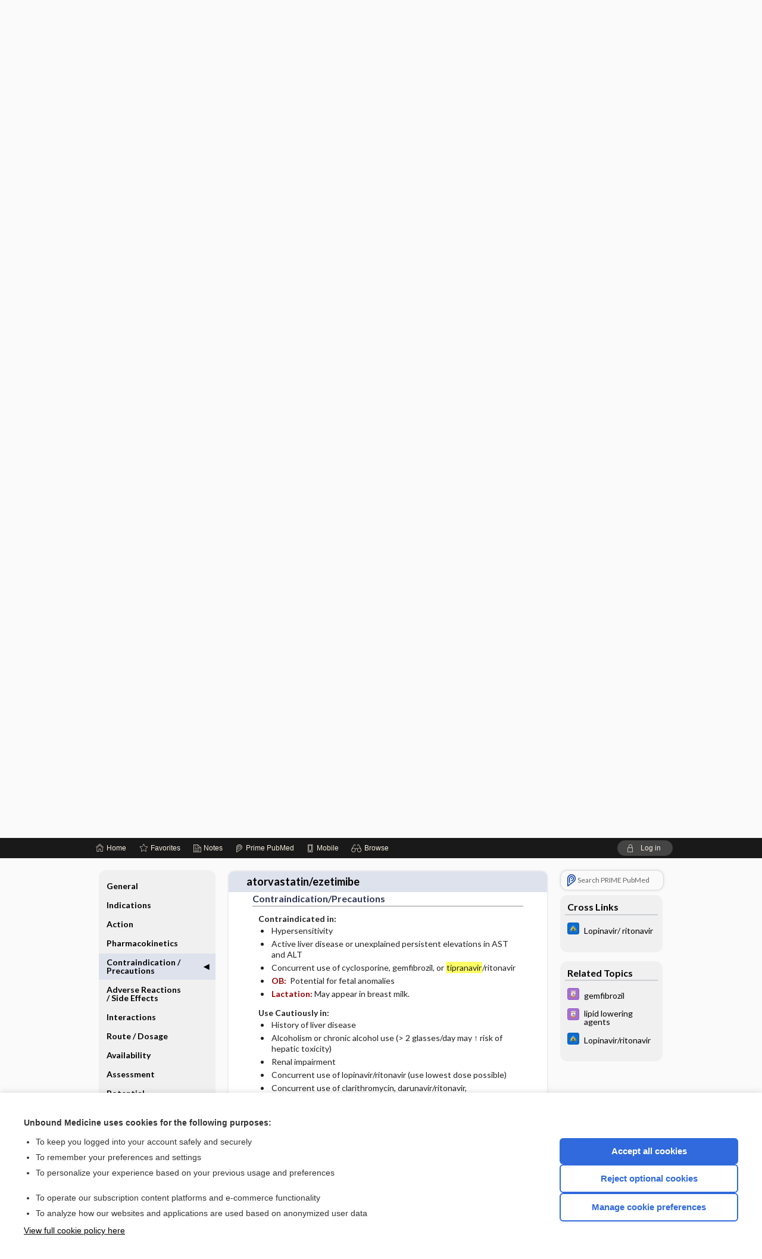

--- FILE ---
content_type: text/html; charset=UTF-8
request_url: https://peds.unboundmedicine.com/pedscentral/view/Davis-Drug-Guide/110148/all/atorvastatin_ezetimibe?q=Tipranavir
body_size: 12184
content:
<!DOCTYPE HTML><html lang="en"><head><meta http-equiv="Content-Type" content="text/html; charset=UTF-8"><title>Atorvastatin/ezetimibe&nbsp; (Liptruzet) | Davis’s Drug Guide</title><meta charset="utf-8"><meta name="viewport" content="width=device-width, initial-scale=1.0"><meta name="apple-itunes-app" content="app-id=335034665, affiliate-data=pt=10583&amp;ct=pedscentral"><base href="https://peds.unboundmedicine.com/pedscentral/"><script>const generateRandomString = (length) => [...Array(length)].map(() => 'ABCDEFGHIJKLMNOPQRSTUVWXYZabcdefghijklmnopqrstuvwxyz0123456789'[Math.floor(Math.random() * 62)]).join('');window.unbound_version=("26.01.21_03" == "[BUILD]") ? generateRandomString(8) : "26.01.21_03"</script><link rel="manifest" href="https://peds.unboundmedicine.com/pedscentral/pramanifest"><meta name="google-site-verification" content=""><link rel="icon" type="image/png" href="https://peds.unboundmedicine.com/pedscentral/repview?type=598-1020&amp;name=19_1238016_Standard"><link rel="apple-touch-icon" href="https://peds.unboundmedicine.com/pedscentral/repview?type=598-1020&amp;name=19_1238016_Standard"><meta name="description" content="Find information on Atorvastatin/ezetimibe&nbsp; (Liptruzet) in Davis’s Drug Guide including dosage, side effects, interactions, nursing implications, mechanism of action, half life, administration, and more. Davis Drug Guide PDF."><meta property="og:title" content="Atorvastatin/ezetimibe&nbsp; (Liptruzet) | Davis’s Drug Guide"><meta property="og:url" content="https://peds.unboundmedicine.com/pedscentral/view/Davis-Drug-Guide/110148/all/atorvastatin_ezetimibe?refer=true"><meta property="og:image" content="https://peds.unboundmedicine.com/pedscentral/cati/i72/277.png?v=273"><meta property="og:description" content="Find information on Atorvastatin/ezetimibe&nbsp; (Liptruzet) in Davis’s Drug Guide including dosage, side effects, interactions, nursing implications, mechanism of action, half life, administration, and more. Davis Drug Guide PDF."><link rel="stylesheet" type="text/css" href="./css/s_screen.css?v=26.01.21_03"><link rel="stylesheet" type="text/css" href="./css/commonCss.css?v=26.01.21_03"><link id="category-css" rel="stylesheet" type="text/css" href="https://peds.unboundmedicine.com/pedscentral/catcss/277/273/css"><link href="https://fonts.googleapis.com/css?family=Lato:300,400,700,900" rel="stylesheet" type="text/css"><script language="JavaScript" src="./js/bundle/GdprConsent.js?v=26.01.21_03" type="text/javascript"></script><script>window.dataLayer = window.dataLayer || [];function gtag(){dataLayer.push(arguments);}gtag('consent', 'default', {'analytics_storage': 'denied','ad_storage': 'denied'});</script><script>(async function() { await window.gdpr.loadPreferences(); window.gdpr.updateGTMConsent(); })();</script><script>window.gdpr.setupGoogleTagManager('GTM-MLKWQLF');</script><script language="JavaScript" src="./js/runFirst.js?v=26.01.21_03" type="text/javascript"></script><script language="JavaScript" src="./js/jquery-3.5.1.min.js" type="text/javascript"></script><script language="JavaScript" defer="true" src="./js/jquery-ui-1.13.2.min.js" type="text/javascript"></script><script language="JavaScript" src="./js/jquery.cookie.js" type="text/javascript"></script><script language="JavaScript" defer="true" src="./js/bundle/runtime.js?v=26.01.21_03" type="text/javascript"></script><script language="JavaScript" defer="true" src="./js/bundle/ubLib.js?v=26.01.21_03" type="text/javascript"></script><script language="JavaScript" src="./js/androidinstallprompt.js?v=26.01.21_03" type="text/javascript"></script><script language="JavaScript" src="./repview?type=277-273&amp;name=ddg" type="text/javascript"></script><script language="JavaScript" defer="true" src="./js/bundle/ConsentBanner.js?v=26.01.21_03" type="text/javascript"></script></head><body data-authcat="anonymous" data-open="" abstyle="light" root-web-url="https://www.unboundmedicine.com" data-cmd="view" data-assist-debug="false" abc-welcome-style="btest" data-attempted="" class=" newFonts"><noscript><iframe src="https://www.googletagmanager.com/ns.html?id=GTM-MLKWQLF" height="0" width="0" style="display:none;visibility:hidden"></iframe></noscript><header><div id="android-native-install-prompt" appname="pedscentral"><div style="display:none;" data-gtm="appbanner-playstore-install" id="android-installed-gtm-button"></div><div style="display:none;" data-gtm="appbanner-playstore-cancel" id="android-cancel-gtm-button"></div><div style="display:none;" data-gtm="appbanner-playstore-show" id="android-show-gtm-button"></div><div id="close-android-native-install-prompt" role="button" aria-label="close install banner" data-gtm="appbanner-playstore-X"><img alt="close android install prompt" src="./images/closex.png"></div><div data-gtm="appbanner-playstore-click" id="android-native-install-prompt-activate"><img style="max-height:100%;" src="https://peds.unboundmedicine.com/pedscentral/repview?type=598-1020&amp;name=13_1238016_Standard" alt="Device showcase"><div style="font-size:18px;color:#000;padding: 0 10px;">Download the app!</div><div style="font-size:18px;color:#226ece;margin-left:auto;">INSTALL</div></div></div><script type="text/javascript">checkBanners();</script><div id="header"><div class="skipnav"><a href="./view/Davis-Drug-Guide/110148/all/atorvastatin_ezetimibe#document-navigation">Skip to main content navigation</a><a href="./view/Davis-Drug-Guide/110148/all/atorvastatin_ezetimibe#document-body">Skip to main content</a></div><div role="banner" id="banner"><a aria-label="Unbound Medicine" href="https://www.unboundmedicine.com" class="ub-home"></a><form action="https://peds.unboundmedicine.com/pedscentral//search" method="GET" name="searchform" id="banner-search"><input type="hidden" name="st" value="OSS"><div class="banner-search-input-wrapper"><label for="banner-search-field" class="visuallyhidden">Search Pediatrics Central</label><input type="text" id="banner-search-field" class="search" autocomplete="off" name="q" value="" placeholder="Search Pediatrics Central"><input value="" type="submit"></div></form><a href="https://peds.unboundmedicine.com/pedscentral" class="app-home" style="background-image: url(&#34;https://peds.unboundmedicine.com/pedscentral/repview?type=598-1020&amp;name=16_1238016_Standard&#34;);">Pediatrics Central</a></div></div><div id="subheader"><div id="message-box"></div><nav aria-label="main" id="navigation" role="navigation" color_template="pedscentral"><div class="burgerButton"><span class="burger"></span></div><ul id="navlist"><li id="home-link" title="Home"><a aria-label="Home" href="https://peds.unboundmedicine.com/pedscentral/"><span class="text fullScrOnly">Home</span></a></li><li id="fav-link" title="Favorites"><a class="favorites-link" id="favorites-link" href="https://peds.unboundmedicine.com/pedscentral/favorites"><span class="text">Favorites</span></a></li><li id="notes-link" title="Notes"><a class="notes-link" href="https://peds.unboundmedicine.com/pedscentral/notes"><span class="text">Notes</span></a></li><li id="prime-link" title="Prime PubMed" class=""><a aria-label="Prime" href="https://peds.unboundmedicine.com/pedscentral/prime"><span class="text">Prime<span class="fullScrOnly"> PubMed</span></span></a></li><li id="mobile-link" title="Mobile"><a href="https://peds.unboundmedicine.com/pedscentral/mobile" data-ckey=""><span class="text">Mobile</span></a></li><li id="browse-list" title="Browse"><a role="button" aria-label="Browse" tabindex="0" id="browse-link"><span class="text fullScrOnly">Browse</span></a></li></ul><div id="greeting"><span id="greeting-text"><span class="text"><span class="textContents"></span><span class="textRepeat"></span></span></span><span class="gradientOverlay"></span><a role="button" tabindex="0" id="logout" rel="nofollow" title="Log In" data-gtm="login-launch" class="quick-login"><span>Log in</span></a></div></nav></div></header><main role="main" id="page" class="group"><div id="browse-list-drop"></div><div id="content" class="unloaded"><div id="stickyHide" style="display: none;"></div><article aria-label="document" id="document-body" class="centercolumn"><span id="document-info" data-catcode="277" data-code="110148" data-type="FTD" data-proj_version="273"></span><div id="cat-title-box"><div id="document-category"><a href="./index/Davis-Drug-Guide/All_Topics/A"><img alt="Davis's Drug Guide" src="./cati/i108/277.png?v=273">Davis's Drug Guide</a></div><div class="action-manager "><a id="share" data-gtm="record-icon-share" role="button" tabindex="0" aria-label="Sharing Options" aria-expanded="false" aria-controls="sharing-options" title="Share"></a><div role="region" aria-hidden="true" id="sharing-options"><ul class="share"><li><a id="share-email" data-gtm="record-icon-share-email" aria-label="Share via E-Mail" data-subject="I%20thought%20you%20would%20find%20this%20interesting" data-term="atorvastatin%20ezetimibe" data-myurl="https://peds.unboundmedicine.com/pedscentral/view/Davis-Drug-Guide/110148/all/atorvastatin_ezetimibe%3Frefer=true" href="mailto:?body=I%20thought%20you%20would%20find%20this%20interesting%3A%20%0D%0A%0D%0Aatorvastatin%20ezetimibe%20-%20https://peds.unboundmedicine.com/pedscentral/view/Davis-Drug-Guide/110148/all/atorvastatin_ezetimibe%3Frefer=true&amp;subject=I%20thought%20you%20would%20find%20this%20interesting"></a></li><li><a id="share-fb" rel="nofollow" data-gtm="record-icon-share-fb" aria-label="Share on Facebook" href="https://www.facebook.com/sharer.php?u=https://peds.unboundmedicine.com/pedscentral/view/Davis-Drug-Guide/110148/all/atorvastatin_ezetimibe%3Frefer=true" target="sharing"></a></li></ul></div><a id="action-search" data-gtm="record-icon-search" role="button" tabindex="0" aria-label="Search Content" aria-expanded="false" aria-controls="sharing-options" title="Search Davis's Drug Guide"></a><a id="calculator-link" data-gtm="record-icon-calc" role="button" tabindex="0" aria-label="Calculators" title="Calculators"></a><div class="tooltip"><img src="./images/tooltip-triangle.png" alt=""><p></p></div><a id="cite" data-gtm="record-icon-cite" role="button" tabindex="0" rel="nofollow" title="Create Citation"></a><a id="print" data-gtm="record-icon-print" role="button" aria-label="Print" href="https://peds.unboundmedicine.com/pedscentral/pview/Davis-Drug-Guide/110148/all/atorvastatin%20ezetimibe" title="Print PDF" rel="nofollow"></a><span id="favorite-status" data-gtm="record-icon-fav" data-favid="FTD-277-110148" role="button" tabindex="0" aria-label="Favorite Star" data-catcode="277" data-code="110148" data-page="all" data-toc="0" data-type="FTD" aria-pressed="false" title="Not Favorite"></span><a id="taglist" data-gtm="record-icon-tag" role="button" tabindex="0" class="tagged" title="Tag Record"></a><div class="tagging-box contentview-tagging-box" role="dialog" aria-label="Tag this record"><div class="tagging-box-inner"><h1>Tags</h1><input aria-labelledby="tag-document-label" type="text" id="tag-list" data-id=""><p id="tag-document-label">Type your tag names separated by a space and hit enter</p><div class="existing-tag-list"></div></div></div><div id="cat-search-popup" class="hidden-search"><div id="category-search" class=""><form action="./search" method="GET" name="searchform" id="search-category"><input type="hidden" name="st" value="OSS"><input type="hidden" name="catcode" value="277"><div class="category-search-input-wrapper"><input value="" type="submit"><label for="category-search-field" class="visuallyhidden">Search Davis's Drug Guide</label><input type="text" id="category-search-field" class="search ui-autocomplete-input" autocomplete="off" name="q" value="" data-catcode="277" placeholder="Search Davis's Drug Guide"></div></form></div><div id="action-search-close">＋</div></div></div><div role="button" id="calculator-list-drop"></div></div><div class="doc-title-box"><div class="inner-box"><h1 id="document-title">atorvastatin/ezetimibe</h1></div></div><div class="document-content"><div class="doc-content-inner"><div class="author"></div><a name="page0" class="section-anchor" aria-hidden="true"><h2 class="section-title"><span class=" div">General</span></h2></a><a name="0" class="section-anchor" aria-hidden="true"><h2 class="section-title"><span class=" div">General</span></h2></a><section class="section" data-bodysectionnum="0"><h2 class="section-title"><div>General</div></h2><p><p><span class="alert"><b>**Off Market Drug**</b><br>        This medication is no longer available in the United States. Information provided here is for reference purposes only.      </span></p><p><b>Pronunciation: </b><br>a-<b>tore</b>-va-stat-in/e-<b>zet</b>-i-mibe</p><audio class="doc-audio " data-cc="277" data-v="273" data-c="110148" data-n="atorvastatinezetimibe.mp3" controls="true" preload="none" autobuffer="true" aria-label="Pronunciation"><source src="https://www.unboundmedicine.com/audio/277/atorvastatinezetimibe.mp3"><source src="https://www.unboundmedicine.com/audio/277/atorvastatinezetimibe.ogg"></audio><br><p><b>Trade Name(s)</b><ul><li>Liptruzet</li></ul></p><p><b>Ther. Class.</b><p><p>lipid-lowering agents</p></p></p><p><b>Pharm. Class.</b><p><p>hmg coa reductase inhibitors</p><p>cholesterol absorption inhibitors</p></p></p></p></section><a name="page1" class="section-anchor" aria-hidden="true"><h2 class="section-title"><span class=" div">Indications</span></h2></a><a name="1" class="section-anchor" aria-hidden="true"><h2 class="section-title"><span class=" div">Indications</span></h2></a><section class="section" data-bodysectionnum="1"><h2 class="section-title"><div>Indications</div></h2><ul><li>Adjuctive therapy to diet in the management of primary hyperlipidemia or mixed hyperlipidema.</li><li>Adjuctive therapy to diet in the management of homozygous familial hypercholesterolemia, used with other lipid-lowering agents. </li></ul></section><a name="page2" class="section-anchor" aria-hidden="true"><h2 class="section-title"><span class=" div">Action</span></h2></a><a name="2" class="section-anchor" aria-hidden="true"><h2 class="section-title"><span class=" div">Action</span></h2></a><section class="section" data-bodysectionnum="2"><h2 class="section-title"><div>Action</div></h2><ul><li><i>Atorvastatin: </i>Inhibits 3-hydroxy-3-methylglutaryl-coenzyme A (HMG-CoA) reductase, an enzyme which is responsible for catalyzing an early step in the synthesis of cholesterol.</li><li><i>Ezetimibe: </i>Inhibits absorption of cholesterol in the small intestine.</li></ul><p><b>Therapeutic Effect(s): </b><p>Lowering of lipids with decreased progression of atherosclerosis.</p></p></section><a name="page3" class="section-anchor" aria-hidden="true"><h2 class="section-title"><span class=" div">Pharmacokinetics</span></h2></a><a name="3" class="section-anchor" aria-hidden="true"><h2 class="section-title"><span class=" div">Pharmacokinetics</span></h2></a><section class="section" data-bodysectionnum="3"><h2 class="section-title"><div>Pharmacokinetics</div></h2><p><p><b>Absorption: </b><i>Atorvastatin: </i>rapidly absorbed but undergoes extensive gastrointestinal and hepatic metabolism resulting in 14% bioavailability (30% for lipid-lowering activity). <i>&nbsp;Ezetimibe: </i>following absorption, rapidly converted to the active metabolite ezetimibe-glucaronide. Bioavailability is variable.</p><p><b>Distribution: </b><i>Atorvastatin: </i>probably enters breast milk.  </p><p><b>Protein Binding: </b><i>Atorvastatin: </i> ≥98%.</p><p><b>Metabolism and Excretion: </b><i>Atorvastatin: </i>extensively metabolized by the liver, most during first pass; excreted in bile and feces. &lt;2% excreted unchanged by the kidneys. 2 metabolites have lipid-lowering activity. <i>&nbsp;Ezetimibe: </i>undergoes enterhepatic recycling, mostly eliminated in feces, minimal renal excretion.</p><p><b>Half-life: </b><i>Atorvastatin: </i>14 hr (lipid-lowering activity due to atorvastatin and its metabolites–20–30 hr). <i>&nbsp;Ezetimibe: </i>22 hr.</p><p><b>TIME/ACTION PROFILE (cholesterol-lowering effect)</b><div class="table-container1"><div class="mock-table"></div></div><div class="table-container2"><table border="1" numrows="2" class="data"><thead><tr bgcolor="#cccccc"><th align="center">ROUTE</th><th align="center">ONSET</th><th align="center">PEAK</th><th align="center">DURATION</th></tr></thead><tr><td>atorvastatin PO</td><td>unknown</td><td>unknown</td><td>20–30 hr†</td></tr><tr><td>ezetimibe PO</td><td>unknown</td><td>unknown</td><td>unknown</td></tr></table></div>†Following discontinuation.</p></p></section><a name="page4" class="section-anchor" aria-hidden="true"><h2 class="section-title"><span class=" div">Contraindication/Precautions</span></h2></a><a name="4" class="section-anchor" aria-hidden="true"><h2 class="section-title"><span class=" div">Contraindication/Precautions</span></h2></a><section class="section" data-bodysectionnum="4"><h2 class="section-title"><div>Contraindication/Precautions</div></h2><p><b>Contraindicated in: </b><ul><li>Hypersensitivity</li><li>Active liver disease or unexplained persistent elevations in AST and ALT</li><li>Concurrent use of cyclosporine, gemfibrozil, or <span class="highlight">tipranavir</span>/ritonavir</li><li><span class="alert"><b>OB: &nbsp;</b></span>Potential for fetal anomalies</li><li><span class="alert"><b>Lactation:&nbsp;</b></span>May appear in breast milk.</li></ul></p><p><b>Use Cautiously in: </b><ul><li>History of liver disease</li><li>Alcoholism or chronic alcohol use (&gt; 2 glasses/day may ↑ risk of hepatic toxicity)</li><li>Renal impairment</li><li>Concurrent use of lopinavir/ritonavir (use lowest dose possible)</li><li>Concurrent use of clarithromycin, darunavir/ritonavir, fosamprenavir, fosamprenavir/ritonavir, itraconazole, saquinavir/ritonavir (daily dose should not exceed ezetimibe 10 mg/atorvastatin 20 mg)</li><li>Concurrent use of nelfinavir or bocepravir (daily dose should not exceed ezetimibe 10 mg/atorvastatin 40 mg)</li><li><span class="alert"><b> Geri: &nbsp;</b></span>Elderly may be at ↑ risk for myopathy; </li><li><span class="alert"><b>OB: &nbsp;</b></span>Women of childbearing age;</li><li><span class="alert"><b>Pedi: &nbsp;</b></span>Safe and effective use in children has not been established.</li></ul></p></section><a name="page5" class="section-anchor" aria-hidden="true"><h2 class="section-title"><span class=" div">Adverse Reactions/Side Effects</span></h2></a><a name="5" class="section-anchor" aria-hidden="true"><h2 class="section-title"><span class=" div">Adverse Reactions/Side Effects</span></h2></a><section class="section" data-bodysectionnum="5"><h2 class="section-title"><div>Adverse Reactions/Side Effects</div></h2><p><p><b>Neuro: </b>dizziness, fatigue</p><p><b>Resp: </b>cough</p><p><b>GI: </b>abdominal pain, ↑ liver enzymes, nausea</p><p><b>Derm: </b>hot flushes</p><p><b>F and E: </b>hyperkalemia</p><p><b>MS: </b><span class="alert">MYOPATHY/RHABDOMYOLYSIS</span>, arthralgia, musculoskeletal pain, muscle weakness</p><p>* <span class="alert">CAPITALS</span> indicate life-threatening.<br><u>Underline</u> indicate most frequent.</p></p></section><a name="page6" class="section-anchor" aria-hidden="true"><h2 class="section-title"><span class=" div">Interactions</span></h2></a><a name="6" class="section-anchor" aria-hidden="true"><h2 class="section-title"><span class=" div">Interactions</span></h2></a><section class="section" data-bodysectionnum="6"><h2 class="section-title"><div>Interactions</div></h2><p><b>Drug-Drug</b><ul><li>↑ risk of myopathy/rabdomyolysis with &nbsp;<b>some CYP3A4 inhibitors</b>, &nbsp;<a class="doclink" href="./view/Davis-Drug-Guide/51170/all/colchicine"><b>colchicine</b></a>, &nbsp;<a class="doclink" href="./view/Davis-Drug-Guide/51185/all/cycloSPORINE"><b>cyclosporine</b></a>, and &nbsp;<b>fibric acid derivatives&nbsp;</b>; concurrent use with &nbsp;<a class="doclink" href="./view/Davis-Drug-Guide/51185/all/cycloSPORINE"><b>cyclosporine</b></a>, &nbsp;<a class="doclink" href="./view/Davis-Drug-Guide/51353/all/gemfibrozil"><b>gemfibrozil</b></a>, &nbsp;<b><span class="highlight">tipranavir</span>/ritoavir</b>, and &nbsp;<b>telaprever&nbsp;</b> is contraindicated, concurrent use with some other CYP3A4 inhibitors requires lower dose.</li><li>↑ risk of myopathy/rhabdomyolysis with concurrent use of &nbsp;<b>fenofibrates&nbsp;</b> and lipid-lowering dose of &nbsp;<a class="doclink" href="./view/Davis-Drug-Guide/51539/all/niacin"><b>niacin&nbsp;</b></a> (&gt;1 g/day)</li><li>↑ risk of cholelithiasis with &nbsp;<b>fenofibrates</b>. </li><li>Concurrent use with &nbsp;<a class="doclink" href="./view/Davis-Drug-Guide/51152/all/cholestyramine"><b>cholestyramine&nbsp;</b></a> may ↓ effectiveness of ezetimibe.</li><li>May ↑ levels of &nbsp;<a class="doclink" href="./view/Davis-Drug-Guide/110851/all/elagolix_estradiol_norethindrone"><b>norethindrone&nbsp;</b></a> and &nbsp;<b>ethinyl estradiol</b>. </li><li>&nbsp;<a class="doclink" href="./view/Davis-Drug-Guide/51664/all/rifAMPin"><b>Rifampin&nbsp;</b></a> should be taken simultaneously to avoid multiple effects on blood levels.</li><li>May ↑ effects of &nbsp;<b> warfarin</b>.</li><li>May slightly ↑serum &nbsp;<a class="doclink" href="./view/Davis-Drug-Guide/51218/all/digoxin"><b>digoxin&nbsp;</b></a> levels.</li></ul></p><p><b>Drug-Food: </b><p><b>Grapefruit juice</b> ↑ levels and risk of rhabdomyolysis (avoid &gt;1 qt/day).</p></p></section><a name="page7" class="section-anchor" aria-hidden="true"><h2 class="section-title"><span class=" div">Route/Dosage</span></h2></a><a name="7" class="section-anchor" aria-hidden="true"><h2 class="section-title"><span class=" div">Route/Dosage</span></h2></a><section class="section" data-bodysectionnum="7"><h2 class="section-title"><div>Route/Dosage</div></h2><p><b>PO&nbsp;</b><b>(Adults)</b><b>: </b><i>Starting dose: </i>ezetimibe 10 mg/atorvastatin 10 mg or ezetimibe 10 mg/atorvastatin 20 mg; <i>&nbsp;starting dose in patients requiring &gt;55% decrease in LDL-C: </i>ezetimibe 10 mg/atorvastatin 40 mg; <i>&nbsp;concurrent use of clarithromycin, darunavir/ritonavir, fosamprenavir, fosamprenavir/ritonavir, itraconazole, saquinavir/ritonavir : </i>daily dose should not exceed ezetimibe 10 mg/atorvastatin 20 mg); <i>&nbsp;concurrent use of nelfinavir or bocepravir: </i> (daily dose should not exceed ezetimibe 10 mg/atorvastatin 40 mg).</p></section><a name="page8" class="section-anchor" aria-hidden="true"><h2 class="section-title"><span class=" div">Availability</span></h2></a><a name="8" class="section-anchor" aria-hidden="true"><h2 class="section-title"><span class=" div">Availability</span></h2></a><section class="section" data-bodysectionnum="8"><h2 class="section-title"><div>Availability</div></h2><p><p><b>Tablets: </b>ezetimibe 10 mg/atorvastatin10 mg, ezetimibe 10 mg/atorvastatin 20 mg, ezetimibe 10 mg/atorvastatin 40 mg, ezetimibe 10 mg/atorvastatin 80 mg</p></p></section><a name="page9" class="section-anchor" aria-hidden="true"><h2 class="section-title"><span class=" div">Assessment</span></h2></a><a name="9" class="section-anchor" aria-hidden="true"><h2 class="section-title"><span class=" div">Assessment</span></h2></a><section class="section" data-bodysectionnum="9"><h2 class="section-title"><div>Assessment</div></h2><ul><li>Obtain a diet history, especially with regard to fat consumption.</li></ul><p><b><i>Lab Test Considerations: </i></b></p><p><p>Evaluate serum cholesterol and triglyceride levels before initiating, after 2–4 wk of therapy, and periodically thereafter.</p><ul><li>Monitor liver function tests prior to initiation of therapy and as clinically indicated. If symptoms of serious liver injury, hyperbilirubinemia, or jaundice occur discontinue atorvastatin/ezetimibe and do not restart. May also cause ↑ alkaline phosphatase and bilirubin levels. Temporarily withhold or discontinue atorvastatin/ezetimibe with an acute, serious myopathy or occurence of risk factors predisposing to hypotension, major surgery, trauma, severe metabolic, endocrine, and electrolyte disorders, and uncontrolled seizures.</li><li><span class="alert"> If patient develops muscle tenderness during therapy, CPK levels should be monitored. If CPK levels are &gt;10 times the upper limit of normal or myopathy occurs, therapy should be discontinued. Monitor for signs and symptoms of immune-mediated necrotizing myopathy (IMNM) (proximal muscle weakness and ↑ serum creatine kinase), persisting despite discontinuation of statin therapy. Perform muscle biopsy to diagnose; shows necrotizing myopathy without significant inflammation. Treat with immunosuppressive agents. </span></li><li>May cause ↑ in fasting serum glucose levels and in HbA1c.</li><li>May cause ↑ AST, ALT and creatine phophokinase.</li><li>May cause hyperkalemia.</li></ul></p></section><a name="page10" class="section-anchor" aria-hidden="true"><h2 class="section-title"><span class=" div">Potential Diagnoses</span></h2></a><a name="10" class="section-anchor" aria-hidden="true"><h2 class="section-title"><span class=" div">Potential Diagnoses</span></h2></a><section class="section" data-bodysectionnum="10"><h2 class="section-title"><div>Potential Diagnoses</div></h2><ul><li>Noncompliance, related to diet and medication regimen<a class="doclink" href="./view/Davis-Drug-Guide/110148/all/atorvastatin_ezetimibe#12" style=""> (Patient/Family/Teaching)&nbsp;</a></li></ul></section><a name="page11" class="section-anchor" aria-hidden="true"><h2 class="section-title"><span class=" div">Implementation</span></h2></a><a name="11" class="section-anchor" aria-hidden="true"><h2 class="section-title"><span class=" div">Implementation</span></h2></a><section class="section" data-bodysectionnum="11"><h2 class="section-title"><div>Implementation</div></h2><ul><li><b>PO&nbsp;</b>Administer as a single dose any time of day, without regard to food. Swallow tablets whole, do not crush, break, dissolve or chew.<ul><li>If also taking bile acid sequestrants, administer atorvastatin/ezetimibe at least 2 hr before or at least 4 hrs after. </li></ul></li></ul></section><a name="page12" class="section-anchor" aria-hidden="true"><h2 class="section-title"><span class=" div">Patient/Family Teaching</span></h2></a><a name="12" class="section-anchor" aria-hidden="true"><h2 class="section-title"><span class=" div">Patient/Family Teaching</span></h2></a><section class="section" data-bodysectionnum="12"><h2 class="section-title"><div>Patient/Family Teaching</div></h2><ul><li>Instruct patient to take medication as directed. If a dose is missed, omit and resume usual schedule with next dose. Do not double up on missed doses. Advise patient to avoid drinking more than one quart of grapefruit juice or 2 glasses of alcohol per day during therapy. Medication helps control but does not cure elevated serum cholesterol levels. Instruct patient to read <i>&nbsp;Patient Leaflet</i>&nbsp; prior to starting therapy and with each Rx refill in case of changes.</li><li>Advise patient that this medication should be used in conjunction with diet restrictions (fat, cholesterol, carbohydrates, alcohol), exercise, and cessation of smoking. Atorvastatin/ezetimibe does not assist with weight loss.</li><li><span class="alert">Instruct patient to notify health care professional promptly if unexplained muscle pain, tenderness, or weakness occurs, especially if accompanied by fever or malaise.</span>Also notify health care professional if signs of liver problems (feeling tired or weak; loss of appetite; upper belly pain; dark urine; or yellowing of skin or whites of eyes).</li><li>Instruct patient to notify health care professional of all Rx or OTC medications, vitamins, or herbal products being taken and to consult health care professional before taking any other Rx, OTC, or herbal products.</li><li>Advise patient to notify health care professional of medication regimen prior to treatment or surgery.</li><li>Instruct female patients to notify health care professional promptly if pregnancy is planned or suspected or if breastfeeding. HMG-CoA reductase inhibitors are contraindicated in pregnancy.</li></ul></section><a name="page13" class="section-anchor" aria-hidden="true"><h2 class="section-title"><span class=" div">Evaluation/Desired Outcomes</span></h2></a><a name="13" class="section-anchor" aria-hidden="true"><h2 class="section-title"><span class=" div">Evaluation/Desired Outcomes</span></h2></a><section class="section" data-bodysectionnum="13"><h2 class="section-title"><div>Evaluation/Desired Outcomes</div></h2><p>Decrease in levels of serum total cholesterol, LDL cholesterol, and triglycerides in patients who cannot control levels by diet and exercise alone.</p></section><div id="screenBackdrop"><div id="citationMan" role="dialog" aria-label="Citation Tool"><div class="citationFormats"><h3>Citation</h3><div class="citationFormat active" format="mla"><span class="citation" title="MLA format citation">Vallerand, April Hazard., et al. "Atorvastatin/ezetimibe." <i>Davis's Drug Guide</i>, 19th ed., F.A. Davis Company, 2026. <i>Pediatrics Central</i>, peds.unboundmedicine.com/pedscentral/view/Davis-Drug-Guide/110148/all/atorvastatin_ezetimibe. </span></div><div class="citationFormat " format="ama"><span class="citation" title="AMA format citation">Vallerand AHA, Sanoski CAC,  . Atorvastatin/ezetimibe. <i>Davis's Drug Guide</i>. F.A. Davis Company; 2026. https://peds.unboundmedicine.com/pedscentral/view/Davis-Drug-Guide/110148/all/atorvastatin_ezetimibe. Accessed January 24, 2026.</span></div><div class="citationFormat " format="apa"><span class="citation" title="APA format citation">Vallerand, A. H., Sanoski, C. A., &amp; ,  (2026). Atorvastatin/ezetimibe. In <i>Davis's Drug Guide</i> (19th ed.). F.A. Davis Company. https://peds.unboundmedicine.com/pedscentral/view/Davis-Drug-Guide/110148/all/atorvastatin_ezetimibe</span></div><div class="citationFormat " format="vancouver"><span class="citation" title="VANCOUVER format citation">Vallerand AHA, Sanoski CAC,  . Atorvastatin/ezetimibe [Internet]. In: <i>Davis's Drug Guide</i>. F.A. Davis Company; 2026. [cited 2026 January 24]. Available from: https://peds.unboundmedicine.com/pedscentral/view/Davis-Drug-Guide/110148/all/atorvastatin_ezetimibe.</span></div></div><div id="citationToolbar"><div class="notes"><span class="note ama">* Article titles in AMA citation format should be in sentence-case</span></div><button class="copy" title="Copy to clipboard">Copy</button><button class="download" title="Download .ris file">Download</button><select id="citationSelect" def="mla"><option selected="true" format="mla">MLA</option><option format="ama">AMA</option><option format="apa">APA</option><option format="vancouver">VANCOUVER</option></select></div><div id="risFile">TY  -  ELEC
T1  -  atorvastatin/ezetimibe
ID  -  110148
A1  -  Sanoski,Cynthia A,
AU  -  Vallerand,April Hazard,
AU  -  ,,

BT  -  Davis's Drug Guide
UR  -  https://peds.unboundmedicine.com/pedscentral/view/Davis-Drug-Guide/110148/all/atorvastatin_ezetimibe
PB  -  F.A. Davis Company
ET  -  19
DB  -  Pediatrics Central
DP  -  Unbound Medicine
ER  -  
</div></div></div><div id="inlinePview"><div class="pviewContent"></div></div></div></div></article><div id="try-now-dialog" class="try-now-dialog" style="display:none;"><div class="try-now-close" icon-name="close" data-icon=""></div><div class="try-now-title">Try the app for free!</div><p><strong>1. Download</strong> the Pediatrics Central app by <span class="red">Unbound Medicine</span></p><p style="margin-top:10px">2. Select <strong>Try/Buy</strong> and follow instructions to begin your free 30-day trial</p><span class="small">You can cancel anytime within the 30-day trial, or continue using Pediatrics Central to begin a 1-year subscription ($39.95)</span><div class="stores" style=""><div class="store-item"><a href="https://itunes.apple.com/us/app/id335034665?mt=8&amp;pt=10583&amp;ct=PricingGrid%testid%" class="appleStore" target="app_store"><span class="apple-icon"></span><img alt="Appstore" data-gtm="try-now-appstore" class="storeLink" src="./images/ios-appstore-badge.png"></a></div><div class="store-item"><a href="https://play.google.com/store/apps/details?id=com.unbound.android.ubpci" class="googleStore" target="gplay_store"><span class="android-icon"></span><img alt="Google Play" data-gtm="try-now-playstore" class="storeLink" src="./images/google-play-badge.png"></a></div></div></div><aside id="document-sidebar" class="sidebarScroll"><div class="inner-wrapper"><div class="rnbu"><a id="prime-search-link" rel="nofollow" class="primeLogo search med-link" href="https://unboundmedicine.com/prime?st=M&amp;keywords=atorvastatin/ezetimibe"><span class="link-text">Search PRIME PubMed</span></a></div><div id="crosslinks" class="sidebox"><div class="sidebox-title"><h2>Cross Links</h2></div><div class="inner-box"><div class="sidebox-list"><div class="sidebox-list-item"><a class="sidebox-link xlink " data-gtm="crosslink-click" aria-label="Johns Hopkins ABX Guide" href="./view/Johns_Hopkins_ABX_Guide/540322/all/Lopinavir_ritonavir" title="Johns Hopkins ABX Guide - Lopinavir/ ritonavir"><span class="sblink-img"><img alt="Johns Hopkins ABX Guide icon" src="./cati/i108/479.png?v=1401"></span><span class="sblink-text">Lopinavir/ ritonavir</span></a></div></div></div><div class="bottom"></div></div><div id="related-content" class="sidebox"><div class="sidebox-title"><h2>Related Topics</h2></div><div class="inner-box"><div class="sidebox-list"><div class="sidebox-list-item"><a data-gtm="relatedtopic-click" title="Davis's Drug Guide - gemfibrozil" href="./view/Davis-Drug-Guide/51353/all/gemfibrozil"><span class="sblink-img"><img alt="Davis's Drug Guide icon" src="./cati/i108/277.png?v=273"></span><span class="sblink-text">gemfibrozil</span></a></div><div class="sidebox-list-item"><a data-gtm="relatedtopic-click" title="Davis's Drug Guide - lipid lowering agents" href="./view/Davis-Drug-Guide/50944/all/lipid_lowering_agents"><span class="sblink-img"><img alt="Davis's Drug Guide icon" src="./cati/i108/277.png?v=273"></span><span class="sblink-text">lipid lowering agents</span></a></div><div class="sidebox-list-item"><a data-gtm="relatedtopic-click" title="Johns Hopkins ABX Guide - Lopinavir/ritonavir" href="./view/Johns_Hopkins_ABX_Guide/540322/all/Lopinavir_ritonavir"><span class="sblink-img"><img alt="Johns Hopkins ABX Guide icon" src="./cati/i108/479.png?v=1401"></span><span class="sblink-text">Lopinavir/ritonavir</span></a></div></div></div><div class="bottom"></div></div></div></aside><nav aria-label="document" id="document-navigation" class="sidebarScroll "><div class="inner-wrapper"><div id="doc-nav-inner" class="fulldoc"><div class="doc-root-node nav-block parent firstload" id="current-node"><a href="./view/Davis-Drug-Guide/110148/all/atorvastatin_ezetimibe" rel="nofollow">atorvastatin/ezetimibe</a></div><div class="nav-block parent" anchor="0"><a href="./view/Davis-Drug-Guide/110148/all/atorvastatin_ezetimibe#0" rel="nofollow">General</a></div><div class="nav-block parent" anchor="1"><a href="./view/Davis-Drug-Guide/110148/all/atorvastatin_ezetimibe#1" rel="nofollow">Indications</a></div><div class="nav-block parent" anchor="2"><a href="./view/Davis-Drug-Guide/110148/all/atorvastatin_ezetimibe#2" rel="nofollow">Action</a></div><div class="nav-block parent" anchor="3"><a href="./view/Davis-Drug-Guide/110148/all/atorvastatin_ezetimibe#3" rel="nofollow">Pharmacokinetics</a></div><div class="nav-block parent" anchor="4"><a href="./view/Davis-Drug-Guide/110148/all/atorvastatin_ezetimibe#4" rel="nofollow">Contraindication ​/ ​Precautions</a></div><div class="nav-block parent" anchor="5"><a href="./view/Davis-Drug-Guide/110148/all/atorvastatin_ezetimibe#5" rel="nofollow">Adverse Reactions ​/ ​Side Effects</a></div><div class="nav-block parent" anchor="6"><a href="./view/Davis-Drug-Guide/110148/all/atorvastatin_ezetimibe#6" rel="nofollow">Interactions</a></div><div class="nav-block parent" anchor="7"><a href="./view/Davis-Drug-Guide/110148/all/atorvastatin_ezetimibe#7" rel="nofollow">Route ​/ ​Dosage</a></div><div class="nav-block parent" anchor="8"><a href="./view/Davis-Drug-Guide/110148/all/atorvastatin_ezetimibe#8" rel="nofollow">Availability</a></div><div class="nav-block parent" anchor="9"><a href="./view/Davis-Drug-Guide/110148/all/atorvastatin_ezetimibe#9" rel="nofollow">Assessment</a></div><div class="nav-block parent" anchor="10"><a href="./view/Davis-Drug-Guide/110148/all/atorvastatin_ezetimibe#10" rel="nofollow">Potential Diagnoses</a></div><div class="nav-block parent" anchor="11"><a href="./view/Davis-Drug-Guide/110148/all/atorvastatin_ezetimibe#11" rel="nofollow">Implementation</a></div><div class="nav-block parent" anchor="12"><a href="./view/Davis-Drug-Guide/110148/all/atorvastatin_ezetimibe#12" rel="nofollow">Patient ​/ ​Family Teaching</a></div><div class="nav-block parent" anchor="13"><a href="./view/Davis-Drug-Guide/110148/all/atorvastatin_ezetimibe#13" rel="nofollow">Evaluation ​/ ​Desired Outcomes</a></div></div><div class="nav-handle"></div><div class="vis_test"></div></div></nav></div></main><div id="expired-dialog" class="expired-dialog" style="display:none;"><div class="expired-close" icon-name="close" data-icon=""></div><div class="expired-title">Your free 1 year of online access expired <span id="exp-dialog-date">&nbsp;</span>.</div><p style="margin-bottom:20px">Want to regain access to Pediatrics Central?</p><p style="margin-top:10px"><button onclick="ubLib.webappModule.hideDialog('expired');ubLib.webappModule.showDialog('expiration-renew');" class="blue-button">Renew my subscription</button></p><p style="margin-top:10px"><button onclick="ubLib.webappModule.hideDialog('expired');" class="white-button">Not now - I'd like more time to decide</button></p></div><div id="loginPopupHolder"><div id="loginPopup"><div class="close" data-gtm="login-X" role="button" tabindex="0"></div><div class="loginTitle"><h2><span class="text">Log in to </span><span class="appName">Pediatrics Central</span></h2></div><div class="login-alert"></div><div id="forgotpassword"><div class="learnmoreBlock toggleableContainer expanded"><form action="https://peds.unboundmedicine.com/lookupjson" id="form1" method="post" name="form1"><input name="subcmd" type="hidden" value="preset"><input name="ns" type="hidden" value="ubpeds"><input name="authentProduct" type="hidden" value="pedscentral"><label for="username"><h2 class="toggle"><span>Forgot Your Password?</span></h2><span class="text toggleable">Enter your username below and we'll send you an email explaining how to change your password.</span></label><div class="inputs toggleable"><input autocapitalize="off" autocorrect="off" id="username" name="username" size="30" type="text" placeholder="Username" required="true"><span class="text">Note: Your username may be different from the email address used to register your account.</span><div id="recaptcha-form1" class="recaptcha-container"></div><input class="request button-css_grey" type="submit" value="Request password reset"></div></form></div><div class="learnmoreBlock toggleableContainer"><form action="https://peds.unboundmedicine.com/lookupjson" id="form2" method="post" name="form2"><input name="subcmd" type="hidden" value="lu"><input name="ns" type="hidden" value="ubpeds"><input name="authentProduct" type="hidden" value="pedscentral"><label for="fu_email"><h2 class="toggle"><span>Forgot Your Username?</span></h2><span class="text toggleable hide">Enter your email below and we'll resend your username to you.</span></label><div class="inputs toggleable hide"><input autocapitalize="off" autocorrect="off" id="fu_email" name="email" size="30" type="email" placeholder="emailaddress@email.com" required="true" pattern=".+@.+" title="emailaddress@email.com"><div id="recaptcha-form2" class="recaptcha-container"></div><input class="request button-css_grey" type="submit" value="Request username"></div></form></div><div class="learnmoreBlock"><h2>Contact Support</h2><div class="text">If you need further assistance, please contact Support.</div><ul class="supportLinks"><li id="web"><span class="icon"></span><a href="https://www.unboundmedicine.com/support">unboundmedicine.com/support</a></li><li id="ub_email"><span class="icon"></span><a href="mailto:support@unboundmedicine.com?subject= Support - ucentral">support@unboundmedicine.com</a></li><li id="phone"><span class="icon"></span><div class="phoneStuff"><span class="phoneNum">610-627-9090</span><span class="phoneTime">(Monday - Friday, 9 AM - 5 PM EST.)</span></div></li></ul></div><div id="fpSentMsg"><div class="img"><span class="text"></span></div><div class="pass-msg"><span class="text">Password reset sent</span></div><div class="uname-msg"><span class="text">Username sent</span></div></div></div><div class="login-box"><form action="./home" id="popup-login" method="post"><div class="inputs"><input type="hidden" name="login" value="true"><div class="txt-inputs" style="order:1"><input type="text" name="username" id="popup-username" aria-label="Username (required)" placeholder="Username" autocorrect="off" autocapitalize="off" required="true" aria-required="true"><div class="password-holder"><input type="password" name="password" id="popup-password" value="" aria-label="Password (required)" placeholder="Password" autocomplete="off" autocorrect="off" autocapitalize="off" required="true" aria-required="true"><span class="show-passwd" title="Show password"></span></div></div><div class="checkboxes" style="order:2"><input aria-labelledby="popup-remember-label" type="checkbox" id="popup-remember" name="remember" value="true" class="responsiveCheckbox" data-gtm="login-remember-me"><label id="popup-remember-label" for="popup-remember">Remember Me</label></div><div class="buttons" style="order:3"><input type="submit" id="popup-login-button" value="Log in" data-gtm="login-submit" class="button"></div><div class="fp-links"><span tabindex="0" id="popup-forgot-password" data-gtm="login-forgot">Forgot your username or password?</span></div></div></form></div><div class="login-footer"><div class="holder"><div class="image"><img src="https://peds.unboundmedicine.com/pedscentral/repview?type=598-1020&amp;name=20_1238016_Standard" type="598-1020" name="20_1238016_Standard" alt="Purchase Pediatrics Central"></div><div class="textStuff"><div class="topTxt"><span class="text">New to Pediatrics Central?</span></div><div class="bottomTxt"><a href="https://unboundmedicine.com/markred/PCLogin?utm_source=pedsc&amp;utm_medium=web&amp;utm_campaign=login" data-gtm="login-purchase">Purchase a subscription</a></div></div></div></div></div><div id="uCantDoDat"><div class="header"><span class="headImg"><img src="" alt=""></span><span class="headTxt"></span></div><div class="mainMsg"><span class="reqMsg">A Pediatrics Central subscription is required to </span><span class="reqActions"></span></div><div class="actions"><div class="action"><span class="text">Already have an account?</span><span class="logIn doIt quick-login" data-gtm="login-launch">Log In</span></div><div class="login-footer"><div class="holder"><div class="image"><img src="https://peds.unboundmedicine.com/pedscentral/repview?type=598-1020&amp;name=20_1238016_Standard" type="598-1020" name="20_1238016_Standard" alt="Purchase Pediatrics Central"></div><div class="textStuff"><div class="topTxt"><span class="text">New to Pediatrics Central?</span></div><div class="bottomTxt"><a href="https://unboundmedicine.com/markred/PCLogin?utm_source=pedsc&amp;utm_medium=web&amp;utm_campaign=login" data-gtm="login-purchase">Purchase a subscription</a></div></div></div></div></div></div><div id="loginBackdrop" data-gtm="login-X"></div></div><div class="footerPopup" id="unlocked-popup"><div class="fpContent horizontal"><div class="left"><div class="bigmessage">Enjoying Pediatrics Central?</div></div><div class="right"><div class="buttons"><a webapp="pedscentral" data-gtm="unlocked-purchase-banner" href="https://www.unboundmedicine.com/markred/unlockPC" title="Subscribe Now" class="filled button  subscribe" target="_blank">Purchase a subscription</a><span class="button hollow quick-login" data-gtm="unlocked-login-banner" buttonType="hollow" title="I'm already a subscriber">I’m already a subscriber</span></div></div></div></div><script type="text/javascript">checkFooterPopups();</script><footer role="contentinfo"><div id="footer-links"><a href="https://www.unboundmedicine.com" id="corporate-logo"><img src="https://peds.unboundmedicine.com/pedscentral/./images/unboundlogo.png" alt="Unbound Medicine logo"></a><div class="linkBlocks"><ul><li><a href="./" target="_top" id="footer-first">Home</a></li><li><a href="https://www.unboundmedicine.com/ucentral">Contact Us</a></li></ul><ul><li><a href="javascript:ubLib.webappModule.oW('https://www.unboundmedicine.com/privacy','_blank',580,720,'yes');">Privacy / Disclaimer</a></li><li><a href="javascript:ubLib.webappModule.oW('https://www.unboundmedicine.com/terms_of_service','_blank',580,720,'yes');">Terms of Service</a></li></ul><ul><li><a role="button" tabindex="0" id="footer-last" rel="nofollow" class="quick-login">Log in</a></li><li><a href="#" onclick="showCookieSettings(); return false;" rel="nofollow">Cookie Preferences</a></li></ul></div><p class="copyright">© 2000–2026 Unbound Medicine, Inc. All rights reserved</p><div id="connect"><h2>CONNECT WITH US</h2><p><a rel="noopener" data-icon="" id="facebook" href="https://www.facebook.com/unboundmedicineinc" target="_blank">facebook</a><a rel="noopener" data-icon="" id="instagram" href="https://www.instagram.com/unboundmedicine/" target="_blank">instagram</a><a rel="noopener" data-icon="" id="youtube" href="https://www.youtube.com/unboundmedicine" target="_blank">youtube</a><a rel="noopener" data-icon="" id="linkedin" href="https://www.linkedin.com/company/unbound-medicine" target="_blank">LinkedIn</a></p></div></div><span style="display:none;">26.01.21-26.01.21_03</span></footer><script type="text/javascript">window.addEventListener('DOMContentLoaded', function(event) {if (window.gdpr && window.gdpr.hasAnalyticsConsent && window.gdpr.hasAnalyticsConsent()) {typeof gtag === 'function' && gtag('event', 'page_view',{page_title: 'atorvastatin/ezetimibe | Davis Drug Guide', 'page_location': window.removeSensitiveParams(['akey','ck','q']),content_id: '110148',cat_code: '277'});}ubLib.dialogsModule.init();ubLib.loginModule.init();if(typeof ubLib.autocompleteModule.init === 'function'){ubLib.autocompleteModule.init();}ubLib.webappModule.init();ubLib.contentModule.initContent();ubLib.notesModule.init({enabled:false, glimpse:true});ubLib.catoutlineModule.init();});</script></body></html>